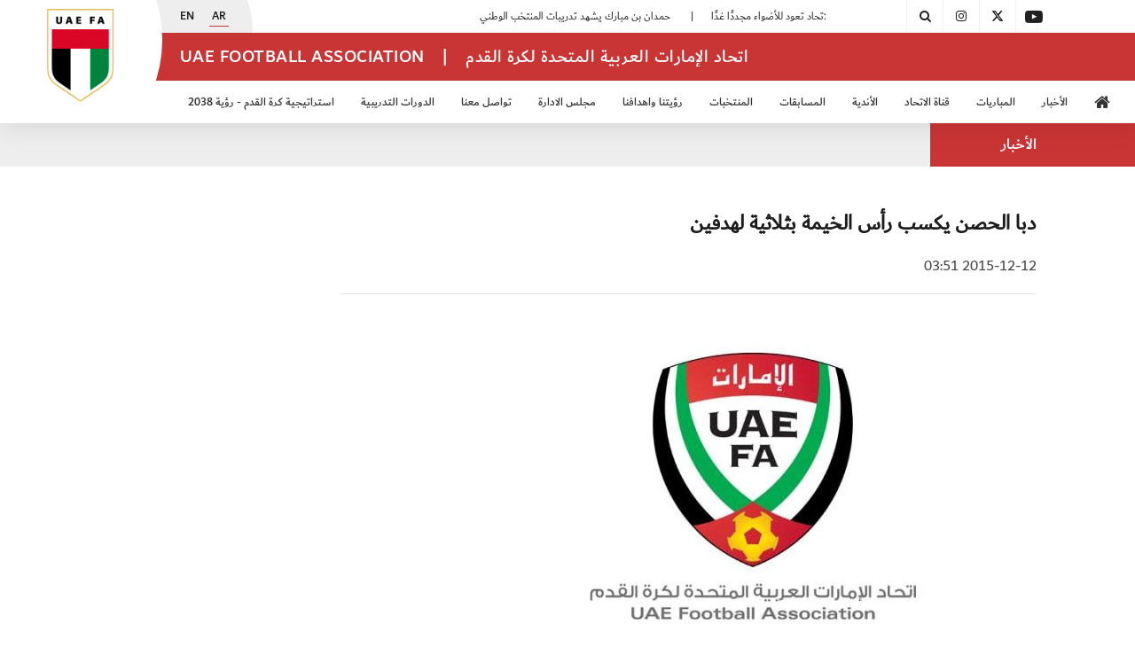

--- FILE ---
content_type: text/html
request_url: https://www.uaefa.ae/news/24594
body_size: 2312
content:
<!doctype html>
<html>

<head>
    <base href='/'>
    <meta http-equiv="Content-Type" content="text/html; charset=utf-8">
    <meta http-equiv="Content-Security-Policy" content="script-src 'self' 'unsafe-inline' https://www.googletagmanager.com/gtag/js https://www.google-analytics.com/analytics.js https://platform.twitter.com/widgets.js https://api.instagram.com/v1/users/self/media/recent/;">
    <meta name="viewport" content="width=device-width, initial-scale=1, shrink-to-fit=no" />
    <meta name="description" content="UAE Football Association" />
    <meta name="keyword" content="UAE, UAEFA, UAEFOOTBALL, uae sports, uae football" />
    <meta content="text/html; charset=UTF-8; X-Content-Type-Options=nosniff" http-equiv="Content-Type" />
    <meta name="author" content="designfort" />
    <meta name="google-site-verification" content="bKVDv0IREyQiQcjNkUsA2FhaGZohebql6jxpqXiezjE" />
    <!-- Global site tag (gtag.js) - Google Analytics -->
    <script async src="https://www.googletagmanager.com/gtag/js?id=UA-148352590-1"></script>
    <script>
        window.dataLayer = window.dataLayer || [];

        function gtag() {
            dataLayer.push(arguments);
        }
        gtag('js', new Date());
        gtag('config', 'UA-148352590-1');
    </script>

    <title>UAE Football Association: {{this.titleService.getTitle()}}</title>
    <link rel="canonical" href="https://www.uaefa.ae/{{this._location.path()}}">
    <link rel="icon" type="image/x-icon" href="favicon.ico" />
    <link href="assets/css/font.css" rel="stylesheet" />
    <link rel="alternate" hreflang="en" href="https://www.uaefa.ae/{{this._location.path()}}" />
    <link rel="alternate" hreflang="ar" href="https://www.uaefa.ae/{{this._location.path()}}" />
<link rel="stylesheet" href="styles.aeea99b1ec03cd71399a.css"></head>

<body>

    <app-root></app-root>
    <script async src="https://platform.twitter.com/widgets.js" charset="utf-8"></script>
<script type="text/javascript" src="runtime.e330f42ab6b744c4debd.js"></script><script type="text/javascript" src="polyfills.56fd1fcfd47ddae37ad3.js"></script><script type="text/javascript" src="scripts.7f9f90d901a076db320f.js"></script><script type="text/javascript" src="main.23787e6213be3e3d6a1b.js"></script></body>

</html>